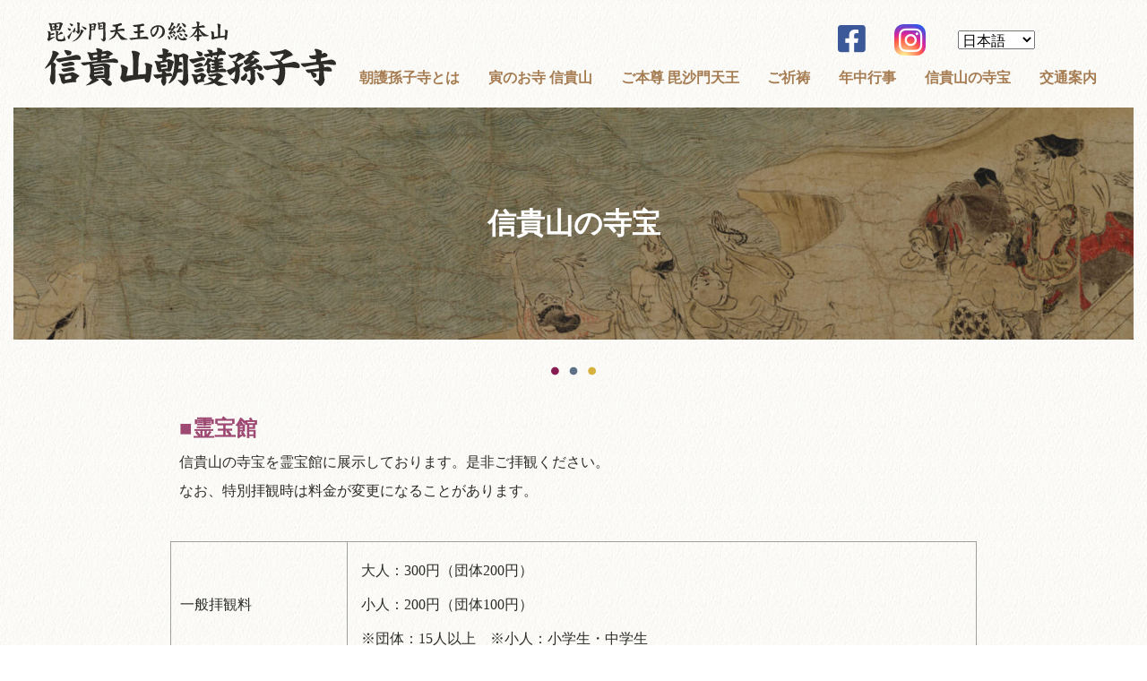

--- FILE ---
content_type: image/svg+xml
request_url: https://www.sigisan.or.jp/wp-content/uploads/2021/10/logo.svg
body_size: 14154
content:
<svg xmlns="http://www.w3.org/2000/svg" viewBox="0 0 325.08 72.13" id="logo">
  <path fill="var(--text-color, #2d2c28)" d="M22.7,65.27,22.34,62a27.59,27.59,0,0,1,3.34-1.09,12.64,12.64,0,0,1,2.17-.27c1.17.1,1.76.5,1.76,1.23a6.41,6.41,0,0,1-.22,1.58,2,2,0,0,0-.19.54c-1,.27-2.21.54-3.56.77A24.81,24.81,0,0,1,22.7,65.27ZM9.34,32.76c-.63,0-.9.19-.9.55l.18,1.22a16.32,16.32,0,0,1-.45,2.8A45.59,45.59,0,0,1,5.6,43.78,77.37,77.37,0,0,1,0,52.36c0,.27,0,.36.14.36a5.12,5.12,0,0,0,2-1,30.13,30.13,0,0,0,4.65-3.74,17.78,17.78,0,0,1,.23,2.66c0,3.51-.1,6.13-.28,7.94a52.92,52.92,0,0,0-1.12,6.51,3.91,3.91,0,0,0,.45,1.7C7,69.38,7.94,70.69,9,70.69c.5,0,1.13-.68,1.85-2a5.22,5.22,0,0,0,.95-2.88L11.6,51.64a16.79,16.79,0,0,1,.45-1.77,5.29,5.29,0,0,0,.45-1.57c0-.64-1.12-1.58-3.34-2.85a72.6,72.6,0,0,0,5.06-7.4,1.77,1.77,0,0,1,.86-.9,1.39,1.39,0,0,0,.59-1c0-.68-.73-1.4-2.08-2.13A10.91,10.91,0,0,0,9.34,32.76Zm13.05-.85c-.5.05-.72.23-.72.5a9.42,9.42,0,0,0,1.66,3.29c1,1.58,1.77,2.35,2.4,2.35q4.07,0,4.06-3.52a1.47,1.47,0,0,0-.68-1.13,11.06,11.06,0,0,0-2.93-1A19.55,19.55,0,0,0,22.39,31.91Zm13.23,5.46a10.05,10.05,0,0,0-2.17.27C30.19,38.55,27,39.31,24,39.9c-3.25.63-7,1.26-11.27,1.9-.27,0-.37.14-.37.31a3.07,3.07,0,0,0,1.32,2.08,4,4,0,0,0,2.57,1.45,6.93,6.93,0,0,0,1.62-.37,53.44,53.44,0,0,1,6.68-1.35,94.88,94.88,0,0,1,14.8-1.09c.55,0,.87-.58.87-1.76a3,3,0,0,0-1.45-2.61A5.94,5.94,0,0,0,35.62,37.37ZM28.71,45a5.22,5.22,0,0,0-1.14.22,55.1,55.1,0,0,1-8.52,1.9c-.37.09-.55.23-.55.49a2.67,2.67,0,0,0,.91,1.9,3.89,3.89,0,0,0,2.61,1A32.76,32.76,0,0,0,25.5,50c2.17-.26,4.52-.72,7-1.26.41-.09.63-.27.63-.64C33.13,46,31.64,45,28.71,45Zm.36,6a7.87,7.87,0,0,0-1.13.18,73.27,73.27,0,0,1-8.76,1.76c-.36.09-.5.23-.5.5a2.67,2.67,0,0,0,.91,1.89,3.84,3.84,0,0,0,2.62,1,33.37,33.37,0,0,0,3.52-.4c2.21-.28,4.6-.64,7.13-1.18.41,0,.63-.22.63-.55C33.49,52,32,51,29.07,51Zm-12.68,7.4c-.63,0-.91.41-.91,1.22a3,3,0,0,1,1.08,1.26,11.85,11.85,0,0,1,1,2.67,12.85,12.85,0,0,0,1,3.84,2.78,2.78,0,0,0,.82,1.49,2.64,2.64,0,0,0,2,1,1.35,1.35,0,0,0,1.18-.73h.09a37.59,37.59,0,0,0,4.24-.63A50.25,50.25,0,0,1,35,67.79a.41.41,0,0,0,.41-.27,5,5,0,0,0-.94-2.08l0,0A10.15,10.15,0,0,1,36.29,63a4.67,4.67,0,0,1,1.85-1.35c.27-.18.45-.32.45-.5,0-.54-1.22-1.44-3.65-2.75a28.55,28.55,0,0,0-4.11-1.81c-.14,0-.32,0-.5,0a5.9,5.9,0,0,1-2.48.81,58.75,58.75,0,0,0-6.55,1.45,4.33,4.33,0,0,1-.8.22l-.63-.28A16.55,16.55,0,0,0,16.39,58.36Z"/>
  <path fill="var(--text-color, #2d2c28)" d="M54.89,60.8V59.18a2.08,2.08,0,0,0,.54,0A31,31,0,0,0,58.64,59c2-.18,4.15-.45,6.45-.81.36,0,.54-.18.54-.36,0-1.54-1.08-2.3-3.16-2.3a6.65,6.65,0,0,0-1.08.18,65.6,65.6,0,0,1-6.5,1V55.16h.54c.45,0,1.54-.1,3.25-.32a63.39,63.39,0,0,0,6.59-1c.36-.09.54-.22.54-.49,0-1.49-1.08-2.26-3.16-2.26a6.65,6.65,0,0,0-1.08.18,65.08,65.08,0,0,1-6.68,1.36c0-.59,0-1.13,0-1.59a8,8,0,0,0,2.17-.27c1.08-.17,2.57-.45,4.47-.72a25,25,0,0,1,2.84-.23,1.38,1.38,0,0,1,1.17.55,4.33,4.33,0,0,1,.77,2.48v6.73c-.18,0-.36-.05-.54-.05a4.45,4.45,0,0,0-1,.14,51.35,51.35,0,0,1-5.64.67C57.42,60.62,56,60.76,54.89,60.8ZM48.2,34.35c-.63,0-.89.36-.89,1.08a2.64,2.64,0,0,1,1,1,7.74,7.74,0,0,1,.9,2.12,8,8,0,0,0,.95,3.07A2.23,2.23,0,0,0,50.87,43a2,2,0,0,0,1.72.9,1.4,1.4,0,0,0,1.13-.54.58.58,0,0,0,.31.05,34.14,34.14,0,0,0,4.43-.59v1.4l-1,.14c-8.49,1-14,1.48-16.7,1.48-.23,0-.31.14-.31.36a3.82,3.82,0,0,0,1,1.72,3.26,3.26,0,0,0,2.31,1.31,5.68,5.68,0,0,0,2.34-.5c1.18-.27,2.39-.59,3.65-.85v.09a1.5,1.5,0,0,0,.1.58c.45.95.77,3.07.94,6.32a19.41,19.41,0,0,1-.27,3.66,8.48,8.48,0,0,1-.72,1.8.69.69,0,0,0,0,.19,5.69,5.69,0,0,0,.77,2.39c.5,1.36,1.17,2,2,2a1.3,1.3,0,0,0,.36,0s-.05.09-.05.09a18.29,18.29,0,0,1-3.38,3.56,35.16,35.16,0,0,1-3.8,2.94c0,.09.1.18.37.18a6.65,6.65,0,0,0,1.08-.18c1.54-.36,2.84-.72,3.93-1.09A56.18,56.18,0,0,0,57,67.48,27.08,27.08,0,0,1,59.9,66c.27-.1.45-.18.45-.37,0-.63-1-1.26-2.75-1.8a1.16,1.16,0,0,1-.41-.09l2.43-.22c2.31-.19,4.61-.28,6.95-.37a5.51,5.51,0,0,0,.69.81,2.41,2.41,0,0,0,.62.82c-.53-.1-1.08-.23-1.66-.37A19.33,19.33,0,0,0,63,64a.33.33,0,0,0-.36.35c0,.19.18.42.59.73A33.77,33.77,0,0,0,70,71.28a4.1,4.1,0,0,0,2.35.85,2.82,2.82,0,0,0,1.71-.68A2.15,2.15,0,0,0,74.84,70,3.83,3.83,0,0,0,73,66.58a18.45,18.45,0,0,0-3.07-1.26,4,4,0,0,0,1.26-1,6.2,6.2,0,0,0,1.18-2.79c0-1.27,0-2.9-.09-4.84a12.73,12.73,0,0,1-.09-2,10.07,10.07,0,0,1,.31-3.07,8,8,0,0,0,.41-1.89c0-.72-1.13-1.59-3.39-2.49a16.36,16.36,0,0,0-3.34-.67,8.89,8.89,0,0,0-1.3.09q-3.2.81-10,1.89c-.27-.09-.58-.27-1-.45A14.42,14.42,0,0,0,52,47.44c1.66-.27,3.38-.54,5.09-.76a142.14,142.14,0,0,1,17.07-.87,18.46,18.46,0,0,1,2.88.27c1.81.18,3.08.27,3.8.27s1.08-.49,1.08-1.58a3.38,3.38,0,0,0-1.53-2.43,7.21,7.21,0,0,0-3.07-.9c-.19,0-.5.05-.86.08-3.43.64-7.9,1.36-13.49,2.08,0-.54,0-1,.08-1.58a70.45,70.45,0,0,1,8.76-.53.6.6,0,0,0,.59-.42,4.4,4.4,0,0,0-.86-1.81c.09-.08.18-.17.31-.31a18.81,18.81,0,0,1,3.61-2,1,1,0,0,0,.64-.46c0-.54-1-1.4-3-2.62a8.31,8.31,0,0,0-3-1.26,2.81,2.81,0,0,0-.89.14c-1.64.35-3.35.72-5.19,1a2.32,2.32,0,0,1,.17-.77,2.55,2.55,0,0,1,.09-.68c0-.54-.85-1.08-2.57-1.62a8.51,8.51,0,0,0-3.61-.86c-.59,0-.86.36-.86,1a1.51,1.51,0,0,0,.41.9,10.28,10.28,0,0,1,.67,1.4c0,.27.09.72.14,1.26-2.44.32-4.61.55-6.41.73-.18-.09-.4-.18-.63-.27A13.43,13.43,0,0,0,48.2,34.35Zm5.78,6-.36-2.44c1.81-.27,3.43-.54,4.88-.72v2.61C56.69,40,55.21,40.21,54,40.31Zm9.53-3.7c2.07-.18,3.52-.32,4.24-.32a.66.66,0,0,1,.72.72.87.87,0,0,1-.26.59c0,.09-.1.18-.14.27s-.32.1-.5.14a33,33,0,0,1-4.33,1C63.33,38.09,63.42,37.33,63.51,36.61Z"/>
  <path fill="var(--text-color, #2d2c28)" d="M103.41,33.76c1.76.81,2.66,1.58,2.66,2.21a1.56,1.56,0,0,1-.31.73,18.11,18.11,0,0,0-1.08,5.37l-.59,17.43c2.25-.19,4.57-.37,7-.55.5,0,1,0,1.49,0,.14-1.81.23-4.52.23-8.13a3.69,3.69,0,0,0-.86-2.71c-.27-.18-.36-.58-.36-1.17,0-.36.41-.55,1.22-.55A13.72,13.72,0,0,1,118,47.76c1.34.45,2.07,1,2.07,1.62a6.65,6.65,0,0,1-.18,1.08,3.71,3.71,0,0,0-.49,1.9c-.86,7.27-1.45,11.55-1.81,12.91a6.4,6.4,0,0,1-1,2.25,3.93,3.93,0,0,1-2.3,1c-.63,0-1.26-.45-1.9-1.35a2.76,2.76,0,0,1-.9-2.35l.18-.62a.45.45,0,0,1,0-.23c-4.14.35-8.44.85-12.86,1.49A60,60,0,0,0,89,67.89c-.82,0-2-.68-3.39-2.08a4.71,4.71,0,0,1-1.35-2.71,2.29,2.29,0,0,1,.54-1.57,14.13,14.13,0,0,0,.9-4.7c.09-1,.14-2.12.14-3.25a7.32,7.32,0,0,0-.9-3.21,1.34,1.34,0,0,1-.32-.86c0-.81.22-1.21.67-1.21a10.49,10.49,0,0,1,4.56,1.57c1.9.78,2.89,1.54,2.89,2.31A30.54,30.54,0,0,1,92,56.6c-.31,1.54-.63,2.94-.9,4.24,2.35-.26,4.78-.58,7.4-.85V45.64A77.55,77.55,0,0,0,98,37.37,6.7,6.7,0,0,0,97,34.17a1.34,1.34,0,0,1-.07-.5c0-.59.49-.91,1.57-.91A15.22,15.22,0,0,1,103.41,33.76Z"/>
  <path fill="var(--text-color, #2d2c28)" d="M130,53.4l-.17-1.76a12.35,12.35,0,0,0,1.89-.23,34.68,34.68,0,0,0,4-.68.32.32,0,0,0,.36-.31c0-1.76-1.16-2.66-3.52-2.66a2,2,0,0,0-.63.13,22.06,22.06,0,0,1-2.48.68l-.22-1.89c1.71-.37,3.38-.68,5-1a15.47,15.47,0,0,1,2-.23c.55,0,.86.23.86.67,0,.68,0,1.4,0,2.17-.08,1.76-.18,3.17-.22,4.2a3.54,3.54,0,0,0-1-.18,1.61,1.61,0,0,0-.67.14,26,26,0,0,1-3.75.67C131,53.26,130.49,53.35,130,53.4Zm9.08-18.69a1.48,1.48,0,0,0-.82.27,9,9,0,0,1-1,.36,5.17,5.17,0,0,1,.22-.77,2.52,2.52,0,0,1,.5-1,1.07,1.07,0,0,0,.44-.77q0-.86-2.7-1.89a9.42,9.42,0,0,0-3.65-.72c-.73,0-1.05.18-1.05.5a2.17,2.17,0,0,0,.18.85,16.24,16.24,0,0,1,.5,3.57c0,.41-.05,1-.05,1.71-1.7.27-3.74.46-6.09.59-.27,0-.36.14-.36.37a3.39,3.39,0,0,0,.73,1.57c.63,1.18,1.93,1.76,4,1.76A9.13,9.13,0,0,0,131.4,41c-.1.9-.19,1.9-.27,3-1.26.28-2.62.5-4.07.68a.2.2,0,0,1-.13,0,14.45,14.45,0,0,0-3.48-.53c-.63,0-.9.44-.9,1.26a3.41,3.41,0,0,1,1.13,1.44,12.16,12.16,0,0,1,1,3.07,14.51,14.51,0,0,0,1.08,4.47,2.32,2.32,0,0,0,.82,1.45,2.39,2.39,0,0,0,2,1,1.24,1.24,0,0,0,1.09-.58,7.38,7.38,0,0,0,.81-.09,14.53,14.53,0,0,1,.5,2.48c-1.81.26-3.35.45-4.56.54a43,43,0,0,1-4.7.27c-.27,0-.36.14-.36.37,0,.95.58,1.93,1.85,3A6.09,6.09,0,0,0,125.39,64l.72-.19c1.76-.49,3.39-.9,4.84-1.22a4.93,4.93,0,0,1-.19,1.09,16.23,16.23,0,0,0-1,2.93,3.8,3.8,0,0,0,.45,1.63C131.08,70.69,132,72,133,72q.69,0,1.77-1.89a5.66,5.66,0,0,0,.86-2.71l-.32-5.6a47.21,47.21,0,0,1,5.14-.59c1.13,0,1.72-.23,1.72-.5,0-2-.91-3.06-2.67-3.2a12.4,12.4,0,0,0-1.26.09c-.81.14-1.54.27-2.26.36-.09-.53-.85-1.26-2.3-2.16,1.13-.1,2.26-.14,3.43-.23a1.12,1.12,0,0,0,.81.54,3.82,3.82,0,0,0,2.84-.9,73.31,73.31,0,0,0,2.27-7A4.59,4.59,0,0,1,144,46a.86.86,0,0,0,.27-.5c0-.59-1.09-1.4-3.25-2.44a10.07,10.07,0,0,0-2.76-1,1.41,1.41,0,0,0-.58.18c-.73.27-1.54.5-2.39.73.26-.91.49-1.86.71-2.84,1.82-.36,3.53-.78,5.24-1.23a1.27,1.27,0,0,0,.72-.86,4.46,4.46,0,0,0,.19-1.26q0-.67-1.35-1.62A6,6,0,0,0,139.12,34.71Zm5.31,1.94c-.62,0-.9.28-.9.72a.75.75,0,0,0,.14.41,15.35,15.35,0,0,1,1.13,4.83,90.52,90.52,0,0,1-.49,9.79,33.92,33.92,0,0,1-1.95,8.53,38.54,38.54,0,0,1-4.47,8.36c0,.09,0,.17.19.17a7,7,0,0,0,2.34-.94,20.35,20.35,0,0,0,5.19-5,29.59,29.59,0,0,0,2.53-6.45,7.81,7.81,0,0,0,1,0,7.9,7.9,0,0,0,1.71-.18c.91-.19,1.67-.27,2.3-.36s.77-.28.77-.68c0-2-1.17-3-3.52-3.16a2.67,2.67,0,0,0-1.17.54.88.88,0,0,1-.28.18c.23-1.12.41-2.48.6-4.11a1.45,1.45,0,0,0,.49.05,4.06,4.06,0,0,0,1.31-.22c.73-.18,1.31-.27,1.8-.37a.62.62,0,0,0,.6-.68c0-1.94-1.18-3-3.53-3.15a.58.58,0,0,0-.27.09c.09-1.27.14-2.67.22-4.2v-.41a10.22,10.22,0,0,1,1.31-.41,13.46,13.46,0,0,1,1.37-.17c.8,0,1.25.17,1.25.49.32,4.88.49,8.71.49,11.42a112,112,0,0,1-.4,12.19c-.13,1.36-.44,2-1,2a35,35,0,0,1-4.25-.54.31.31,0,0,0-.36.36c0,.22,2.21,2.29,6.73,6.36.86,0,1.95-.77,3.26-2.26,1.07-1.62,1.66-2.84,1.66-3.74,0-1.35-.14-4.07-.32-8-.27-5.14-.35-8.16-.35-9.07,0-4.6.22-7.72.72-9.34a1.38,1.38,0,0,0,.13-.54c0-.73-.94-1.59-2.84-2.58a11.55,11.55,0,0,0-3.34-.94c-.1,0-.18.08-.32.17a3.85,3.85,0,0,1-1.49.86c-.95.36-1.89.72-2.8,1-.27-.09-.54-.22-.9-.31A13.61,13.61,0,0,0,144.43,36.65Z"/>
  <path fill="var(--text-color, #2d2c28)" d="M170.62,65.27l-.54-3.11a7.52,7.52,0,0,0,1.62-.41,6.75,6.75,0,0,1,1.72-.41c.45,0,.68.14.68.36a16.16,16.16,0,0,1-.45,2.66,12,12,0,0,1-2,.64Zm-.91-32.14c-.36,0-.53.18-.53.36a9.08,9.08,0,0,0,1.58,3.29c.9,1.58,1.66,2.36,2.3,2.36,2.08,0,3.15-1,3.15-2.85a2,2,0,0,0-.58-1.35,8.55,8.55,0,0,0-2.57-1.18A12.74,12.74,0,0,0,169.71,33.13ZM176,39.68c-.27,0-.62,0-1,.08-4.2,1-7.33,1.73-9.36,2a27.85,27.85,0,0,1-3.74.31c-.36,0-.54.14-.54.36,0,1,.67,2.12,2,3.26a6.54,6.54,0,0,0,2.4,1.35l.54-.23a42.48,42.48,0,0,1,6-2.17,28.35,28.35,0,0,1,5.19-1.08c.9,0,1.35-.22,1.35-.58C178.87,40.94,177.94,39.82,176,39.68Zm-3.33,6.67a1.81,1.81,0,0,0-.68.23,23.18,23.18,0,0,1-5.15,1.9c-.36.09-.49.27-.49.54a2.33,2.33,0,0,0,.81,1.63,3.65,3.65,0,0,0,2.35.81,14.13,14.13,0,0,0,2.25-.41,36,36,0,0,0,4.57-1.27.53.53,0,0,0,.4-.58C176.76,47.31,175.41,46.35,172.7,46.35ZM173.78,52a2.19,2.19,0,0,0-.77.23,28.26,28.26,0,0,1-5.77,1.88c-.37.1-.55.28-.55.55a2.21,2.21,0,0,0,.86,1.62,3.49,3.49,0,0,0,2.35.82,17.36,17.36,0,0,0,2.49-.41,45.75,45.75,0,0,0,5-1.26.55.55,0,0,0,.41-.59C177.8,53,176.44,52,173.78,52Zm-9.21,6.91c-.59,0-.85.36-.85,1a3.41,3.41,0,0,1,1.16,1.31A8.66,8.66,0,0,1,166,63.91a12,12,0,0,0,1.08,4,3.09,3.09,0,0,0,2.49,2.3c.81,0,1.31-.58,1.54-1.72.44-.09,1-.27,1.84-.45a22.75,22.75,0,0,1,5.19-.58c.09,0,.18-.09.23-.27a5.48,5.48,0,0,0-1-2,.83.83,0,0,0,.13-.27,7.27,7.27,0,0,1,.72-1.76,7.37,7.37,0,0,1,1.9-2.21.58.58,0,0,0,.18-.4c0-.46-.86-1.22-2.53-2.22a11.65,11.65,0,0,0-2.94-1,2.9,2.9,0,0,0-1.3.63,6.88,6.88,0,0,1-3.07,1.31,13.38,13.38,0,0,1-2,.41c-.17-.09-.39-.18-.62-.28A16,16,0,0,0,164.57,58.91Zm17.29-27.35c-.37,0-.5.31-.5.85a.52.52,0,0,0,.27.35,8.51,8.51,0,0,1,2,3c-1.8.32-3.78.64-5.86.91-.22,0-.32.13-.32.36a2.48,2.48,0,0,0,1,1.67,3.23,3.23,0,0,0,2.13,1.18,6.15,6.15,0,0,0,1.43-.36c.95-.24,1.85-.46,2.76-.64,0,0,0,.09,0,.09.14.95.77,1.4,2,1.4.31,0,.49-.45.49-1.4v-.54c.22,0,.45-.09.72-.13,1.36-.19,2.71-.31,4.16-.5-.09.73-.14,1.48-.23,2.21-.49-.13-1.13-.27-1.85-.41-.45,0-.86-.08-1.18-.08a.32.32,0,0,0-.35.36.4.4,0,0,0,.13.27,18.91,18.91,0,0,0,1.49,2.43c-1,.14-2,.23-3.25.32,0,0,0,0,0-.05,0-.54-.72-1-2.16-1.44a21.63,21.63,0,0,0-2.8-.49c-.45,0-.68.12-.68.36a3.53,3.53,0,0,1-.26,1.57,18.53,18.53,0,0,1-1.95,4,24.17,24.17,0,0,1-2.21,3.26c0,.14.09.18.36.18A1.38,1.38,0,0,0,178,50a12,12,0,0,0,2.66-1.35,4.24,4.24,0,0,1,.44-.27,11.42,11.42,0,0,1,.23,2.21,12.26,12.26,0,0,1-.18,2.21,8.63,8.63,0,0,0-.72,1.85,2.67,2.67,0,0,0,.32,1.22c.67,1.89,1.39,2.84,2.16,2.84.37,0,.86-.49,1.4-1.53l.32-.59c.62.72,1.08,1,1.44,1a.86.86,0,0,0,.36,0c2.26-.36,4.16-.59,5.69-.73,2.53-.18,5.68-.27,9.48-.27a1.08,1.08,0,0,0,.85-.49,1.3,1.3,0,0,0,.36-.77c0-.59-.49-1.27-1.48-2a6.08,6.08,0,0,0-2.39-.63,10.66,10.66,0,0,0-2.31.27c-.8.23-1.71.41-2.66.59,0-.45.1-.86.13-1.31,1.41-.18,2.89-.4,4.43-.68.36,0,.59-.18.59-.45,0-1.27-1-1.94-2.8-1.94a8.46,8.46,0,0,0-1.18.13,2,2,0,0,1-.72.14,2.62,2.62,0,0,1,.14-.86c1.17-.18,2.43-.4,3.79-.67.36-.09.59-.23.59-.5,0-1.27-1-1.94-2.81-1.94a8.37,8.37,0,0,0-1.16.18h-.14a6.37,6.37,0,0,0-1.18-.63c1.77-.28,3.49-.59,5.11-1,.22-.05.4-.28.59-.64a3.36,3.36,0,0,0,.13-1c0-.36-.36-.76-1-1.21a3.75,3.75,0,0,0-1.25-.36,1.91,1.91,0,0,0-.73.17,19,19,0,0,1-3.43,1,1.6,1.6,0,0,0,.27-.85,1.17,1.17,0,0,0-.36-.82,1.62,1.62,0,0,0,.31-.23c.64-.9,1.22-1.75,1.76-2.66,2-.08,4.07-.18,6.24-.18.45,0,.73-.49.73-1.58a2.45,2.45,0,0,0-1.22-2.12,4.68,4.68,0,0,0-2.49-.91c-.28,0-.5.05-.77.05a1.89,1.89,0,0,1,.27-.49,3.64,3.64,0,0,0,.32-.95c0-.46-.59-.81-1.71-1.17a10.51,10.51,0,0,0-3.39-.59q-1.08,0-1.08.54a5.26,5.26,0,0,1,.72,1.41c0,.63-.05,1.44-.14,2.43-1.58.4-3.11.72-4.65,1a2,2,0,0,1-.54.09V33.13c0-.45-.58-.81-1.67-1.08C185.2,31.73,183.93,31.56,181.86,31.56ZM185,54.89l-.32-3.57a5.63,5.63,0,0,1,.36-1.22,3.38,3.38,0,0,0,.37-1.08c0-.5-.87-1.22-2.49-2.12.54-.5,1.13-1.09,1.76-1.76.27-.27.55-.59.81-.86a.14.14,0,0,0,.05.09c.45.86,1.49,1.27,3,1.27h.35a8,8,0,0,1,.5.94c0,.1,0,.14.05.18-1.1.18-2.11.36-3.21.5-.27.05-.36.13-.36.31a1.54,1.54,0,0,0,.59,1.18,2.46,2.46,0,0,0,1.71.63c.27,0,.72-.05,1.45-.13,0,.36.05.72.05,1.08-1.13.18-2.27.32-3.44.45-.27,0-.36.18-.36.36a1.57,1.57,0,0,0,.59,1.18,2.66,2.66,0,0,0,1.71.58,12.89,12.89,0,0,0,1.54-.14c0,.46,0,1,0,1.45-.71.09-1.35.18-1.9.27C187.14,54.57,186.19,54.71,185,54.89Zm7.27,2.57a.74.74,0,0,0-.46.14,19.37,19.37,0,0,1-4.2,1.17,24.26,24.26,0,0,1-4.69.45.49.49,0,0,0-.55.55,1.84,1.84,0,0,0,.64,1.12,4.72,4.72,0,0,0,2.22,1c.26,0,2-.32,5.27-1,.54,0,.86.23.86.69a1.32,1.32,0,0,1-.32.63,11.37,11.37,0,0,1-2.34,2.66,5,5,0,0,1-1-.72,15.43,15.43,0,0,0-2-1.14,7.75,7.75,0,0,0-1.67-.22c-1.17,0-1.76.14-1.76.36,0,.95.27,1.5.9,1.58a11.28,11.28,0,0,1,2.75,1.63,2,2,0,0,0,.45.36,23.83,23.83,0,0,1-3.38,1.89,32.42,32.42,0,0,1-6,1.76v.18c0,.23.86.37,2.48.37a26.57,26.57,0,0,0,6.81-1c.91-.27,1.86-.59,2.86-1,1.34,1,2.7,2,4,2.84a3.43,3.43,0,0,0,1.85.36c.82,0,3.62-.5,8.45-1.4.72-.18,1.07-.54,1.07-1.08a75,75,0,0,1-11.69-2.85,22.41,22.41,0,0,0,3.71-3.29,8.09,8.09,0,0,1,1.62-1.08c.46-.19.73-.46.73-.73,0-.72-1-1.71-3-3A12.15,12.15,0,0,0,192.29,57.46Z"/>
  <path fill="var(--text-color, #2d2c28)" d="M206.69,37.37a3.19,3.19,0,0,0,1.17.18,13.55,13.55,0,0,0,3-.4,18.62,18.62,0,0,0,3.33-1c.72-.37,1.42-.77,2.13-1.22.08-.14.13-.23.22-.23.59,0,1.86.63,3.8,1.81,2.16,1.45,3.24,2.57,3.24,3.34,0,.45-.31.72-.86.9a30.87,30.87,0,0,0-4.28,1.94c-1.27.72-2.76,1.76-4.56,3a7.05,7.05,0,0,1,1.4,1.44,13.59,13.59,0,0,1,.9,1.4c.72-.36,1.49-.77,2.32-1.22a10,10,0,0,1,2.24-1c.72,0,1.08.33,1.08.91,0,.18-.22.45-.58.77-1,1-2.35,2.17-4,3.56a14.49,14.49,0,0,1,.5,3.57c0,5.42-.6,9.3-1.68,11.59-.9,2.18-1.81,3.26-2.75,3.26a1.24,1.24,0,0,1-1.22-.77,21,21,0,0,0-4.78-4.88.48.48,0,0,1,.54-.54s.31.14.77.36a5.08,5.08,0,0,0,2.07.37c.68,0,1.13-.95,1.4-2.89a60.41,60.41,0,0,0,.54-6.23c-1.39,1.17-2.88,2.53-4.52,4.07-.31.44-.58.62-.8.62-.54,0-1.41-.72-2.58-2.21a6.71,6.71,0,0,1-1.48-3.07c0-.45.18-.73.54-.73a6.3,6.3,0,0,0,2.25-.67c1.63-.63,3.75-1.62,6.28-2.88a1.73,1.73,0,0,1-.05-.5,12.75,12.75,0,0,0-.81-2.85,7.07,7.07,0,0,0-1.67-2.07c-.28-.18-.37-.27-.37-.37,0-.35,0-.53.19-.53h1.08a13.84,13.84,0,0,1,1.76.63c.73-1.36,1.58-3,2.48-4.88a1,1,0,0,0,.14-.49c.09-.36-.22-.55-.86-.55a3.22,3.22,0,0,0-1.22.28,22.43,22.43,0,0,0-3,1.53,2.52,2.52,0,0,1-1.07.5c-.64,0-1.54-.59-2.67-1.76a3.19,3.19,0,0,1-1.1-2c0-.22.19-.36.55-.36A5.64,5.64,0,0,1,206.69,37.37ZM237.11,34c2,1.09,3,1.94,3,2.62,0,.13-.27.23-.72.28a33.85,33.85,0,0,1-3.57.4c-.81.09-1.94.18-3.29.36a5.6,5.6,0,0,1-.85.09A1.07,1.07,0,0,0,232,38c1.31.67,2,1.39,2,2.21,0,.17-.13.31-.39.4a38.45,38.45,0,0,0-4,3.16h3.15c.23-.28.46-.49.68-.77a1.86,1.86,0,0,0,.23-1.17c0-.46.27-.73.85-.73a5.19,5.19,0,0,1,3,1.18c1.26.72,1.9,1.53,1.9,2.34,0,.09-.13.23-.41.37a10.9,10.9,0,0,0-2.53,1.35q-3.32,2.17-6.63,4.47c2-.22,4.1-.45,6.23-.72a12.33,12.33,0,0,1-.73-1.4,1.31,1.31,0,0,1-.31-.72.33.33,0,0,1,.36-.37,7.84,7.84,0,0,1,2,.37,14.43,14.43,0,0,1,4.33,2A4,4,0,0,1,243,53.08a2.38,2.38,0,0,1-.85,1.58,3.63,3.63,0,0,1-2,.68,1.68,1.68,0,0,1-1.26-.81,12.94,12.94,0,0,1-1.45-2c-1.21.22-2.61.58-4.2,1,1.18.58,1.81,1.18,1.81,1.81a.54.54,0,0,1-.18.36,5.13,5.13,0,0,0-.37,2.39,44.71,44.71,0,0,0,.55,6.77,7.43,7.43,0,0,1-1.76,4.38c-1.09,1.31-1.93,2-2.66,2s-1.08-.41-1.45-1.17a20.89,20.89,0,0,0-3.84-4.65c0-.36.24-.55.72-.55a9.1,9.1,0,0,0,2.26.36,1.07,1.07,0,0,0,1.13-.67,15.38,15.38,0,0,0,.32-3.48,44.59,44.59,0,0,0-.36-5c0-.5-.1-1-.18-1.36a19.32,19.32,0,0,0-2.07.86c-.47.23-.87.45-1.19.63a1,1,0,0,1-.63.36,3.67,3.67,0,0,1-2.62-1.66,5.1,5.1,0,0,1-1.26-2.58,1.22,1.22,0,0,1,.36-1c1.63-.72,2.62-1.17,2.94-1.35a40.4,40.4,0,0,0,4.69-3.34,14.19,14.19,0,0,0-4.28,1.85,2.52,2.52,0,0,1-2.3-1.36,3.11,3.11,0,0,1-.86-2.35,1.31,1.31,0,0,1,.17-.71,8.51,8.51,0,0,0,3-2,13,13,0,0,0,2-2.53,2.31,2.31,0,0,0,.41-.76,1.25,1.25,0,0,1-.13-.54c-1.46.12-2.49.17-3.08.17-1.09,0-1.57-.13-1.57-.49a51.38,51.38,0,0,0,5.32-1.9,9,9,0,0,0,2.53-1.54,4.93,4.93,0,0,0,1-1.35c0-.45.12-.72.48-.72A19.33,19.33,0,0,1,237.11,34ZM225.28,58.27a6.93,6.93,0,0,1,.76,2.57A5.24,5.24,0,0,1,224.83,64a6.27,6.27,0,0,1-1.67,1.94,4.31,4.31,0,0,1-1.53.41,2.9,2.9,0,0,1-2.36-1,3.47,3.47,0,0,1-.49-1.85,1.83,1.83,0,0,1,.49-1.18c2.76-2.07,4.26-3.38,4.48-4a1,1,0,0,1,1-.63C225,57.64,225.1,57.87,225.28,58.27Zm12.95-1.17c1.05.45,2.13.9,3.21,1.44a9,9,0,0,1,2.71,2.18,3.54,3.54,0,0,1,.59,1.88,4.45,4.45,0,0,1-.73,2.22,2.36,2.36,0,0,1-1.94,1A3.42,3.42,0,0,1,240,64.55a19.2,19.2,0,0,1-1.08-2.49,28.53,28.53,0,0,0-1.58-3.43,2,2,0,0,1-.49-1.35c0-.18,0-.32.17-.32A9.54,9.54,0,0,1,238.23,57.1Z"/>
  <path fill="var(--text-color, #2d2c28)" d="M253,33.67a4.52,4.52,0,0,0,1.35.18,33,33,0,0,0,4.79-.4,38,38,0,0,0,5.46-1,28.16,28.16,0,0,0,3.34-1.18.66.66,0,0,1,.36-.22c.72,0,2.25.77,4.61,2.21,2.53,1.72,3.84,3.07,3.84,4,0,.55-.42.9-1.14,1.13A37.86,37.86,0,0,0,270,40.71c-1.72.91-3.75,2.17-6.19,3.79l0,0A12,12,0,0,1,265,45.81c.41.54.76,1,1.08,1.5,4.69-.73,8.49-1.41,11.47-2.08a5.59,5.59,0,0,1,.76-.09,9.13,9.13,0,0,1,4.24,1.35c1.41,1.22,2.13,2.4,2.13,3.57,0,1.45-.53,2.12-1.58,2.12a49.34,49.34,0,0,1-5.32-.45,24.89,24.89,0,0,0-4-.41c-2.16,0-4.19,0-6,.09a15.78,15.78,0,0,1,.58,3.93c0,5.95-.86,10.16-2.53,12.68-1.35,2.35-2.75,3.57-4.19,3.57a1.7,1.7,0,0,1-1.59-.9,26.51,26.51,0,0,0-6.18-5.83c0-.45.22-.68.72-.68.05,0,.37.18,1,.45a8.64,8.64,0,0,0,2.71.42c1.36,0,2.26-1,2.74-2.94a29,29,0,0,0,.95-6.77c0-1.23-.08-2.39-.17-3.52l-2.3.27A56.86,56.86,0,0,0,250.29,54a4.66,4.66,0,0,1-2,.45,4.84,4.84,0,0,1-3.25-1.8,5.89,5.89,0,0,1-1.49-2.44c0-.23.14-.37.5-.37a150.36,150.36,0,0,0,15.66-1.62,11.46,11.46,0,0,0,1.31-.18,9.61,9.61,0,0,0-.85-2.07,9,9,0,0,0-2.53-2.44,1.1,1.1,0,0,1-.36-.73c0-.36.08-.54.36-.54h1.26a14.56,14.56,0,0,1,3.25,1.22c1.22-1.71,2.57-3.79,4.11-6.23a1.4,1.4,0,0,0,.22-.63c.09-.31-.22-.49-.9-.49a12,12,0,0,0-2.26.27,50.26,50.26,0,0,0-5.54,1.49,6.79,6.79,0,0,1-2.09.49c-.77,0-1.85-.67-3.25-2.12a4,4,0,0,1-1.3-2.44c0-.22.23-.36.67-.36A7.1,7.1,0,0,1,253,33.67Z"/>
  <path fill="var(--text-color, #2d2c28)" d="M314,35.62c1,.72,1.53,1.39,1.53,1.93a3.38,3.38,0,0,1-.23,1.27,1.58,1.58,0,0,1-.8.86c-2,.53-4.11,1-6.19,1.3-.09,1.09-.14,2.31-.23,3.57,4.34-.63,7.9-1.22,10.71-1.8a5.35,5.35,0,0,1,4.42,1.08,4.32,4.32,0,0,1,1.84,3.07c0,1.17-.49,1.76-1.39,1.76a37.73,37.73,0,0,1-4.51-.36,21.28,21.28,0,0,0-3.44-.36c-1.94,0-3.74.05-5.47.09,1.18.63,1.77,1.22,1.77,1.84a.75.75,0,0,1-.22.5,2.15,2.15,0,0,0-.32,1c1.31-.23,2.49-.45,3.48-.68.27,0,.45-.09.58-.09a7,7,0,0,1,3.3,1.08,4,4,0,0,1,1.66,2.8c0,1.08-.45,1.58-1.25,1.58s-2.17-.09-4.11-.27a21.9,21.9,0,0,0-3.12-.27h-.67a59.57,59.57,0,0,0,1,9.7A8,8,0,0,1,310.5,70c-1.16,1.45-2.12,2.17-2.89,2.17a2.16,2.16,0,0,1-1.93-1.31,27.21,27.21,0,0,0-5.28-5c0-.45.27-.72.9-.72a15.75,15.75,0,0,0,3.88.72c.41,0,.67-.5.81-1.49.14-1.54.23-4,.23-7.22V55.7c-1.49.09-2.8.23-3.89.36s-2.39.36-3.52.59a15,15,0,0,1,3.62,1.44,2.77,2.77,0,0,1,1,2.21,2.69,2.69,0,0,1-1,1.94,3.94,3.94,0,0,1-2.34.86c-.28,0-.6-.22-.86-.67a19.7,19.7,0,0,1-2.44-4.93.48.48,0,0,1-.14-.31c-.18.09-.36.13-.5.19a3.72,3.72,0,0,1-1.35.26,3.53,3.53,0,0,1-2.52-1.44,4.22,4.22,0,0,1-1.17-1.9c0-.23.09-.36.36-.36a94.74,94.74,0,0,0,11-1.18c1.27-.13,2.44-.31,3.56-.49a10.5,10.5,0,0,1-.09-1.18,13.39,13.39,0,0,0-.53-2.79c-1.54.09-2.94.22-4.21.4a63.85,63.85,0,0,0-9.35,1.81,4.66,4.66,0,0,1-2,.45,4.11,4.11,0,0,1-2.8-1.63,4.69,4.69,0,0,1-1.25-2.07c0-.23.09-.36.36-.36a148.46,148.46,0,0,0,15.29-1.45c.45-.08.95-.13,1.4-.22,0-1.17-.05-2.3-.05-3.29a18,18,0,0,1-2.38.17c-2.31,0-3.8-.59-4.47-1.85a3.54,3.54,0,0,1-.81-1.67c0-.23.09-.35.35-.35a71.9,71.9,0,0,0,7.18-.69,22.47,22.47,0,0,0-.35-3.38,8,8,0,0,0-.73-1.41,1.38,1.38,0,0,1-.46-.85c0-.81.32-1.26,1.05-1.26a9.48,9.48,0,0,1,4.24,1c2,.72,3,1.35,3,2,0,.23,0,.45,0,.68a6.58,6.58,0,0,0-.46,1.85c.82-.27,1.57-.54,2.3-.81a2.18,2.18,0,0,1,1-.32A5.45,5.45,0,0,1,314,35.62Z"/>
  <path fill="var(--text-color, #2d2c28)" d="M3.54,10.86A4,4,0,0,1,6,11.5a1,1,0,0,1,.59.81l-.08,1.57a12.13,12.13,0,0,0,1.6-.63,4.24,4.24,0,0,1,1.26-.37c.9,0,1.35.43,1.35,1.15,0,.4-.24.62-.72.67s-1.28.21-2.18.39a7.55,7.55,0,0,1-1.35.17l-.13,3.07c1.46-.49,2.89-.93,4.28-1.32a.34.34,0,0,1,.39.39c0,.15-.25.4-.76.76a52.27,52.27,0,0,0-4.5,2.78,3.16,3.16,0,0,1-1.37.86c-.4,0-.75-.28-1.06-.84a1.7,1.7,0,0,1-.57-1,1,1,0,0,1,.2-.66,3.7,3.7,0,0,0,.47-.45A1.12,1.12,0,0,0,3.73,18,18.53,18.53,0,0,0,4,14.67a7.12,7.12,0,0,0-.27-2.58,1.48,1.48,0,0,0-.52-.56c-.11-.09-.17-.15-.17-.2A.42.42,0,0,1,3.54,10.86Zm1-9.21a8.35,8.35,0,0,1,1.8.24,4.11,4.11,0,0,1,.83.44A67.15,67.15,0,0,0,16.56,1a1.93,1.93,0,0,1,.52-.08,5.23,5.23,0,0,1,1.42.47c1.1.54,1.65,1,1.65,1.25A.62.62,0,0,1,20,3a3.34,3.34,0,0,0-.83,1.53,45.13,45.13,0,0,1-1.85,5,1.94,1.94,0,0,1-1.45.49.7.7,0,0,1-.49-.29.51.51,0,0,1-.07-.17c-1.39,0-2.79.13-4.18.29-1.16.15-1.95.23-2.36.25-.13.45-.38.68-.76.68a1.23,1.23,0,0,1-1-.51,1.26,1.26,0,0,1-.39-.74A13.14,13.14,0,0,1,5.8,5.9,9.58,9.58,0,0,0,5,3.42a2.54,2.54,0,0,0-.86-1.21C4.13,1.83,4.25,1.65,4.49,1.65ZM8.67,8.82c.58-.05,1.3-.13,2.17-.24,0-.69,0-1.31,0-1.85a8.9,8.9,0,0,1-1,.1,1.63,1.63,0,0,1-.94-.29A.82.82,0,0,1,8.53,6c0-.16.06-.26.19-.29.72-.1,1.41-.22,2.07-.37a13,13,0,0,0-.13-1.55,1.7,1.7,0,0,0-.29-.54c-.9.11-1.82.24-2.75.37Zm3.71,1.55a5.35,5.35,0,0,1,1.67.27c.81.25,1.21.51,1.21.79a.62.62,0,0,1-.12.42,3.24,3.24,0,0,0-.37,1.32c-.07.51-.13,1-.18,1.45a8.14,8.14,0,0,0,1.21-.91,8.59,8.59,0,0,0,1.74-1.89.58.58,0,0,1,.5-.29,3,3,0,0,1,1.32.66c.59.39.89.75.89,1.08s-.23.38-.69.49a24.42,24.42,0,0,0-2.78.81c-1,.35-1.7.6-2.26.76-.08.89-.12,1.7-.12,2.44A1.84,1.84,0,0,0,15,19.39a4,4,0,0,0,2.8.69,4.57,4.57,0,0,0,2.51-.57,2.12,2.12,0,0,0,.76-1.25,11.9,11.9,0,0,0,.42-2.14c0-.24.13-.37.24-.37s.21.13.22.4a12.8,12.8,0,0,0,1,3.66,2.92,2.92,0,0,1,.3,1c0,.15-.11.3-.32.47a8.05,8.05,0,0,1-1.55.56,13.19,13.19,0,0,1-3.32.42,11,11,0,0,1-3-.32,4,4,0,0,1-1.79-1.11,4.74,4.74,0,0,1-.59-1.13,7.35,7.35,0,0,1-.27-2c0-1.1,0-2.8.1-5.09a3.76,3.76,0,0,0-.35-1.55,1.82,1.82,0,0,1-.12-.56C12.09,10.44,12.19,10.37,12.38,10.37ZM12.58,3c.44.18.66.35.66.52s0,.18-.05.29a5.79,5.79,0,0,0-.19,1,1.7,1.7,0,0,1,.44-.07c1,0,1.52.38,1.52,1.15,0,.13-.09.22-.29.25-.62.13-1.22.24-1.8.32q0,.84-.09,1.89c.54-.08,1-.17,1.4-.27A2.55,2.55,0,0,1,14.77,8a1.23,1.23,0,0,1,.78.27A1.19,1.19,0,0,1,15.63,8a22.51,22.51,0,0,0,.71-3.49,9.43,9.43,0,0,0,.17-1.65c0-.2-.16-.3-.49-.3a17.87,17.87,0,0,0-2,.18C13.52,2.83,13.05,2.88,12.58,3Z"/>
  <path fill="var(--text-color, #2d2c28)" d="M25.64,7.4a4.14,4.14,0,0,1,.91.12,7.79,7.79,0,0,1,1.91.61,1.13,1.13,0,0,1,.54,1,1.22,1.22,0,0,1-.46.86,1.88,1.88,0,0,1-1.08.37.7.7,0,0,1-.5-.29,10.69,10.69,0,0,1-1.4-2.22.67.67,0,0,1-.12-.27C25.47,7.46,25.54,7.4,25.64,7.4Zm4.79,3.36c.06,0,.1.09.1.2a3.12,3.12,0,0,1-.3,1c-1.14,2.82-1.86,4.62-2.14,5.39-.14.45-.27.94-.39,1.45-.2.8-.43,1.2-.71,1.2s-.58-.4-1-1.2a7.75,7.75,0,0,1-.59-2.17.59.59,0,0,1,.3-.56A4.42,4.42,0,0,0,27,15.16a48.7,48.7,0,0,0,3.37-4.3A.31.31,0,0,1,30.43,10.76ZM27.85,2.21a4.81,4.81,0,0,1,1,.12A7.76,7.76,0,0,1,30.92,3a1.16,1.16,0,0,1,.57,1,1.27,1.27,0,0,1-.47.89A1.9,1.9,0,0,1,30,5.28.74.74,0,0,1,29.4,5a10.38,10.38,0,0,1-1.6-2.28.53.53,0,0,1-.15-.27C27.68,2.28,27.75,2.21,27.85,2.21ZM40.23,9.14a5.19,5.19,0,0,1,2,.52c.87.34,1.3.68,1.3,1,0,.13-.1.25-.32.36a2.43,2.43,0,0,0-.59.77,36.09,36.09,0,0,1-3.66,5.8,15,15,0,0,1-4.25,3.48,27.23,27.23,0,0,1-2.83,1.21l-1.32.29c-.13,0-.2-.06-.2-.19a28,28,0,0,0,3.61-2.21,19.32,19.32,0,0,0,3.3-3.47,15.81,15.81,0,0,0,2.26-4,5.59,5.59,0,0,0,.44-2,1.76,1.76,0,0,0-.12-.84,1.35,1.35,0,0,1-.08-.42C39.74,9.23,39.91,9.14,40.23,9.14ZM33.5,6.93c.1,0,.17.09.22.27a2.67,2.67,0,0,1,.37,1.16,7.73,7.73,0,0,1-.39,2.33A4,4,0,0,1,33.13,12c-.16.24-.33.37-.49.37a1.46,1.46,0,0,1-1.13-.47,2,2,0,0,1-.2-.86,2.27,2.27,0,0,1,.18-.84,11.39,11.39,0,0,0,1.64-2.85C33.18,7.08,33.3,6.93,33.5,6.93Zm2.8-6a4.92,4.92,0,0,1,1.82.42c.7.2,1.06.44,1.06.72a1.23,1.23,0,0,1-.15.61,5.43,5.43,0,0,0-.34,2c0,2.21.09,4.36.29,6.44a2.57,2.57,0,0,1-.42,1.55c-.42.75-.89,1.13-1.4,1.13a.61.61,0,0,1-.59-.35,12.7,12.7,0,0,0-2.38-2.63c0-.19.06-.29.2-.29a9.15,9.15,0,0,0,1.81.39c.12,0,.2-.27.25-.81q.12-1.11.12-3.69c0-.83,0-1.79-.1-2.87a7.76,7.76,0,0,0-.41-1.94,1,1,0,0,1-.15-.49Q35.91.88,36.3.88Zm4.89,4.6a6.74,6.74,0,0,1,.86.07c.72.18,1.45.4,2.19.64a6.51,6.51,0,0,1,1.87.94,1.26,1.26,0,0,1,.37.86,1.81,1.81,0,0,1-.3.93.87.87,0,0,1-.76.39.88.88,0,0,1-.86-.46,9.27,9.27,0,0,1-1.28-1.06,12.68,12.68,0,0,0-1.64-1.65c-.37-.26-.55-.45-.55-.56A.09.09,0,0,1,41.19,5.48Z"/>
  <path fill="var(--text-color, #2d2c28)" d="M49.88,2.41a3.4,3.4,0,0,1,1.4.37c.41,0,.75-.08,1-.13A15.66,15.66,0,0,0,54.45,2a1.72,1.72,0,0,1,.62-.15,7.58,7.58,0,0,1,1.45.52c.75.43,1.13.79,1.13,1.11a.9.9,0,0,1-.27.51,2.89,2.89,0,0,0-.64,1.45,20.65,20.65,0,0,1-.86,4c-.15.31-.3.46-.44.46a1.28,1.28,0,0,1-.89-.32v0c-.56,0-1.1.09-1.65.17l-1,.17q-.15,5.9-.4,9.53a2.1,2.1,0,0,1-.46.94,1.37,1.37,0,0,1-.79.39c-.41,0-.74-.33-1-1a3.43,3.43,0,0,1-.35-1.23s0-.12.08-.37a34.4,34.4,0,0,0,.69-3.93c.19-2.11.29-4.78.29-8a8.86,8.86,0,0,0-.54-3.14,2.19,2.19,0,0,1,0-.3C49.39,2.54,49.55,2.41,49.88,2.41Zm2,6.26.64-.12A7.08,7.08,0,0,0,54,8.23a.6.6,0,0,1,.27-.07l.12,0c0-.41.09-1,.18-1.79.13-1.33.19-2.11.19-2.36s-.19-.56-.59-.56c-1,.21-1.7.35-2.16.41,0,.38,0,.91,0,1.6a1.13,1.13,0,0,1,0,.25,4.56,4.56,0,0,0,.52-.18,3.21,3.21,0,0,1,.73-.17c.71,0,1.06.32,1.06.86,0,.18-.14.29-.42.32s-.81.09-1.35.17c-.2,0-.38.06-.54.08C52,7.45,51.94,8.07,51.92,8.67Zm7.45-7.42a5.15,5.15,0,0,1,1.15.18,2.34,2.34,0,0,1,.69.27C62.1,1.52,63,1.29,63.84,1a2.88,2.88,0,0,0,1-.44A.48.48,0,0,1,65,.49a5.69,5.69,0,0,1,1.55.44c.89.46,1.33.86,1.33,1.18a1.63,1.63,0,0,1,0,.35,34.44,34.44,0,0,0-.32,5.85c0,.59.07,2.63.2,6.14.11,2.69.17,4.5.17,5.43a3.61,3.61,0,0,1-.76,1.75c-.62.68-1.14,1-1.55,1a45.31,45.31,0,0,1-3.44-3.44c0-.13,0-.2.1-.2a8.08,8.08,0,0,0,2.28.76c.27,0,.42-.46.47-1.37q.23-2,.22-8.43c0-.48,0-1,0-1.58a20,20,0,0,0-2.17.23l-1.59.22-.1.14a.67.67,0,0,1-.64.42c-.13,0-.37-.24-.71-.71a2.18,2.18,0,0,1-.35-.62l.1-1c0-2.71-.26-4.32-.64-4.84a1.26,1.26,0,0,1-.22-.54C58.9,1.42,59.06,1.25,59.37,1.25ZM65,2.7c0-.19-.19-.29-.57-.29a7.56,7.56,0,0,0-1.1.12,10.72,10.72,0,0,0-1.85.52l0,1.47c.48-.06.94-.15,1.38-.24a.78.78,0,0,1,.27,0c1,0,1.52.38,1.52,1.15,0,0-.05.08-.15.1-.62.1-1.21.17-1.77.22s-.72.08-.86.08a1.36,1.36,0,0,1-.36,0l0,1.79c.35,0,.74-.09,1.18-.17a14.14,14.14,0,0,0,2-.44,1.29,1.29,0,0,1,.39-.08h0C65.12,5.62,65,4.24,65,2.7Z"/>
  <path fill="var(--text-color, #2d2c28)" d="M84.45,1.84a3.22,3.22,0,0,1,.91.25c.49.34.74.65.74.91a1.56,1.56,0,0,1-.13.66c-.08.26-.2.42-.36.47a37.2,37.2,0,0,1-3.86,1.08.68.68,0,0,1,.32.57,1.92,1.92,0,0,0-.35.9c-.06.82-.14,1.58-.22,2.27,1.36-.27,2.75-.57,4.16-.91A6.25,6.25,0,0,1,87,7.89a2.6,2.6,0,0,1,1.42.51,1.38,1.38,0,0,1,.69,1.21c0,.57-.16.86-.49.86a61.63,61.63,0,0,0-7.4.42.74.74,0,0,1-.05.19,29.49,29.49,0,0,0,2.78,3.44,14.75,14.75,0,0,0,2.51,2.14,25.25,25.25,0,0,0,6,3.22c0,.26-.08.41-.22.44-1.54.1-3.17.15-4.87.15a5.78,5.78,0,0,1-2.51-.29,64.88,64.88,0,0,1-4.27-7.08,1.45,1.45,0,0,1-.1.24,13.55,13.55,0,0,1-2.7,4.26A15.53,15.53,0,0,1,73.32,20a8.71,8.71,0,0,1-2,.47c-.06,0-.09,0-.09-.1a23.7,23.7,0,0,0,5-4,8.88,8.88,0,0,0,2.19-4.13,6.23,6.23,0,0,0,.22-1,29.36,29.36,0,0,0-3,.63,4.73,4.73,0,0,1-1,.23,1.92,1.92,0,0,1-1.2-.74,1.63,1.63,0,0,1-.62-1c0-.06.06-.1.17-.1q3.3-.43,5.88-.86c.06-.6.1-1.24.1-1.91a5.29,5.29,0,0,0-.37-1.68,3.42,3.42,0,0,1-.59,0,2.29,2.29,0,0,1-2.21-1,2,2,0,0,1-.4-.89c0-.11.07-.17.2-.17a31.91,31.91,0,0,0,5.53-.81,16.37,16.37,0,0,0,2.75-1A1,1,0,0,1,84.45,1.84Z"/>
  <path fill="var(--text-color, #2d2c28)" d="M109.43,2.41a2.88,2.88,0,0,1,.89.24c.5.35.76.65.76.91a1.92,1.92,0,0,1-.12.69.74.74,0,0,1-.37.47c-1.41.28-2.85.53-4.33.76.33.2.49.39.49.59a.72.72,0,0,1-.1.32,12.08,12.08,0,0,0-.34,2.53l0,1.5a22.57,22.57,0,0,0,2.19-.59,1.62,1.62,0,0,1,.61-.12A3.1,3.1,0,0,1,110,10c.49.35.73.65.73.91a2.5,2.5,0,0,1-.09.69.81.81,0,0,1-.37.47c-1.31.24-2.65.46-4,.66l-.12,4.89q3.81-.43,6.19-.81a2.87,2.87,0,0,1,.42-.05,3.81,3.81,0,0,1,1.84.62,2.2,2.2,0,0,1,1,1.59c0,.58-.23.86-.69.86a22.64,22.64,0,0,1-2.31-.19,10,10,0,0,0-1.72-.18q-4.91,0-8,.27a47.82,47.82,0,0,0-5.16.72,3.78,3.78,0,0,1-1.11.17A2.17,2.17,0,0,1,95,19.78q-.66-.78-.66-1.05c0-.13.06-.2.19-.2,1.31,0,4.08-.21,8.29-.61l.83-.1-.05-4.8a15.58,15.58,0,0,1-1.87.15,2.29,2.29,0,0,1-2.21-1,2,2,0,0,1-.39-.88c0-.12.06-.17.2-.17,1.65-.08,3.07-.19,4.25-.32v-.4a30,30,0,0,0-.22-3.68,3.17,3.17,0,0,0-.2-.89,17,17,0,0,1-2.19.2,2.28,2.28,0,0,1-2.21-1,2,2,0,0,1-.39-.86c0-.13.06-.2.19-.2a53.18,53.18,0,0,0,6.79-.64,28.09,28.09,0,0,0,3.39-.83A1.52,1.52,0,0,1,109.43,2.41Z"/>
  <path fill="var(--text-color, #2d2c28)" d="M134.09,11.48A6.62,6.62,0,0,1,131.41,17a12.76,12.76,0,0,1-5.92,2.26c3.93-2.3,5.9-5,5.9-8.19a6.19,6.19,0,0,0-1-3.49,3.39,3.39,0,0,0-3-1.69h-.67a3.47,3.47,0,0,1,.44,1.4,11.22,11.22,0,0,1-1.2,4.57,13.62,13.62,0,0,1-2.68,4,4.13,4.13,0,0,1-2.5,1.37c-.63,0-1.22-.6-1.77-1.79a10.32,10.32,0,0,1-1.16-4.4A5.5,5.5,0,0,1,119,7.94c1.62-2.49,4.29-3.74,8-3.74a6.9,6.9,0,0,1,5.16,2A7.13,7.13,0,0,1,134.09,11.48Zm-8.85-4.72a2.67,2.67,0,0,0-.1-.69,5.72,5.72,0,0,0-3.8,1.84,5.18,5.18,0,0,0-2,3.71,5.21,5.21,0,0,0,.42,2c.35.85.77,1.28,1.28,1.28.34,0,.93-.52,1.74-1.55A10.56,10.56,0,0,0,125.24,6.76Z"/>
  <path fill="var(--text-color, #2d2c28)" d="M137.32,16.15a1.76,1.76,0,0,1,.74.19,4.27,4.27,0,0,1,1.52,1.16,3.22,3.22,0,0,1,.42,1.82,1,1,0,0,1-.39.73,1.58,1.58,0,0,1-.93.32c-.14,0-.26-.14-.37-.44a19.15,19.15,0,0,1-1.08-3.22,1,1,0,0,1-.1-.37C137.16,16.21,137.23,16.15,137.32,16.15Zm4.33-15.09a3.1,3.1,0,0,1,1.55.49c.57.28.86.6.86,1,0,.11-.09.23-.25.34a38.94,38.94,0,0,0-3.34,4.69,2,2,0,0,0-.17.32l2.21-.27A13.55,13.55,0,0,0,143.39,6a3.26,3.26,0,0,0,.08-.94c0-.19.13-.29.39-.29a2.05,2.05,0,0,1,1.28.51c.56.32.83.65.83,1a.47.47,0,0,1-.19.3,5.61,5.61,0,0,0-1.06,1.1q-1.69,2.12-3.44,4.48c.74-.2,1.49-.42,2.26-.67q-.12-.31-.24-.66a.76.76,0,0,1-.13-.32c0-.13.1-.2.2-.2a2,2,0,0,1,.71.17,4.32,4.32,0,0,1,1.48.91,2.21,2.21,0,0,1,.41,1.43.89.89,0,0,1-.36.66,1.33,1.33,0,0,1-.79.3c-.13,0-.26-.13-.39-.37a5.71,5.71,0,0,1-.47-.89,17,17,0,0,0-1.57.69,8.74,8.74,0,0,0-1.75,1.06,5.5,5.5,0,0,0-.42.37c-.09.13-.17.19-.22.19a1.54,1.54,0,0,1-1.08-.71,2.27,2.27,0,0,1-.54-1.1.57.57,0,0,1,.1-.4,15.13,15.13,0,0,0,1.25-1.05,21.2,21.2,0,0,0,2.07-2.81,6.4,6.4,0,0,0-2.56,1.38,1.21,1.21,0,0,1-1.06-.61,1.43,1.43,0,0,1-.36-1,.84.84,0,0,1,.07-.37,6.65,6.65,0,0,0,1.87-2.3A23.45,23.45,0,0,0,141,2.85a6.8,6.8,0,0,0,.25-.91,1.23,1.23,0,0,1-.1-.49C141.16,1.19,141.32,1.06,141.65,1.06ZM140.2,15.38a2.06,2.06,0,0,1,.66.13,4.26,4.26,0,0,1,1.38.81,1.92,1.92,0,0,1,.37,1.25.88.88,0,0,1-.32.62,1.25,1.25,0,0,1-.74.27c-.13,0-.25-.12-.37-.35a13.31,13.31,0,0,1-1.08-2.36.7.7,0,0,1-.1-.29A.22.22,0,0,1,140.2,15.38ZM142.8,14a1.86,1.86,0,0,1,.64.13,4,4,0,0,1,1.38.73,1.66,1.66,0,0,1,.37,1.16.86.86,0,0,1-.32.59,1.25,1.25,0,0,1-.74.27c-.11,0-.24-.1-.37-.3a11.62,11.62,0,0,1-1-2.23.59.59,0,0,1-.1-.25C142.62,14.07,142.69,14,142.8,14Zm4.13,1.82c.1,0,.18.11.25.32a3.09,3.09,0,0,1,.42,1.3,5.3,5.3,0,0,1-.37,1.85,2.57,2.57,0,0,1-.54,1,.62.62,0,0,1-.45.29,1.57,1.57,0,0,1-1.2-.49,2.11,2.11,0,0,1-.22-.93,1.7,1.7,0,0,1,.17-.69,9.26,9.26,0,0,0,1.57-2.31C146.61,16,146.74,15.85,146.93,15.85ZM148.85,2a8,8,0,0,1,1.3.27c.67.19,1,.43,1,.71a.32.32,0,0,1-.17.27,9,9,0,0,0-1,1.18,15.47,15.47,0,0,1-2.06,2.23,7,7,0,0,1-1.38.86.74.74,0,0,1-.39.15c-.05,0-.08,0-.08-.1a21.57,21.57,0,0,0,1.26-2,13.17,13.17,0,0,0,1.1-2.48,2.91,2.91,0,0,0,.12-1Q148.55,2,148.85,2Zm1.72,3.46a3.06,3.06,0,0,1,1.6.37c.54.2.81.42.81.69a.92.92,0,0,1-.32.61,3.77,3.77,0,0,0-.64.69,31.5,31.5,0,0,1-2.16,2.8c1-.13,2.43-.36,4.15-.69a7.26,7.26,0,0,0-.64-1.15,1.25,1.25,0,0,1-.29-.64c0-.05,0-.08.09-.08a4,4,0,0,1,.62.08,15.76,15.76,0,0,1,1.55.76,4.13,4.13,0,0,1,1.3,1.13,2,2,0,0,1,.27,1,1.7,1.7,0,0,1-.29.88.9.9,0,0,1-.77.37.77.77,0,0,1-.76-.49,8.14,8.14,0,0,1-.64-1l-.12,0q-5.21,1.38-6.24,1.82c-.59,0-.89-.25-.89-.76a3.05,3.05,0,0,1,.13-1c.06-.42.25-.64.56-.64a3.92,3.92,0,0,0,.42-.24,2.47,2.47,0,0,0,.61-.79A7.71,7.71,0,0,0,149.61,8,7.64,7.64,0,0,0,150,6.76a2.81,2.81,0,0,0,.1-.62,1.08,1.08,0,0,1-.1-.46C150,5.55,150.19,5.48,150.57,5.48Zm-2.38,9.61c.83,0,1.34.22,1.52.66a4.39,4.39,0,0,0,.47,1.48,2.64,2.64,0,0,0,.61.91,2.73,2.73,0,0,0,1.06.61,3.7,3.7,0,0,0,1.42.27,4,4,0,0,0,1.58-.32c.09,0,.14-.11.14-.34l-.39-1.26v-.19a.28.28,0,0,1,.22.1,20.35,20.35,0,0,0,2.48,1.77,2.5,2.5,0,0,0,.59.27.69.69,0,0,1,.67.73.64.64,0,0,1-.22.49,2,2,0,0,1-.84.52,11.18,11.18,0,0,1-2.9.44,7.31,7.31,0,0,1-1.72-.19,7.06,7.06,0,0,1-1.43-.47,6.7,6.7,0,0,1-1.45-1,9.56,9.56,0,0,1-.81-1.06,8.05,8.05,0,0,1-.56-1.55,5.68,5.68,0,0,0-.54-1.69C148.09,15.15,148.12,15.09,148.19,15.09Zm2-1.82a4.3,4.3,0,0,1,.91.12,6.25,6.25,0,0,1,1.92.74,1.37,1.37,0,0,1,.51,1.16,1,1,0,0,1-.41.71,1.56,1.56,0,0,1-.91.34.72.72,0,0,1-.54-.32,10.58,10.58,0,0,1-1.55-2.31.47.47,0,0,1-.13-.27A.19.19,0,0,1,150.2,13.27Zm2.58-11.62a4.13,4.13,0,0,1,.76.1c.64.26,1.3.55,2,.88A5.61,5.61,0,0,1,157.16,4a2.22,2.22,0,0,1,.34,1.18,1.9,1.9,0,0,1-.3.95.89.89,0,0,1-.76.4.94.94,0,0,1-.88-.47,11.58,11.58,0,0,1-1.06-1.4,15.16,15.16,0,0,0-1.37-2.19,1.53,1.53,0,0,1-.45-.73A.09.09,0,0,1,152.78,1.65Zm3,12a3.67,3.67,0,0,1,1,.17,5.89,5.89,0,0,1,2,.94,1.9,1.9,0,0,1,.57,1.49,1,1,0,0,1-.42.72,1.55,1.55,0,0,1-.93.34.78.78,0,0,1-.59-.39,12.85,12.85,0,0,1-1.67-2.75.75.75,0,0,1-.15-.32C155.59,13.7,155.66,13.64,155.75,13.64Z"/>
  <path fill="var(--text-color, #2d2c28)" d="M176.7,4.33a2.41,2.41,0,0,1,1.35.49A1.3,1.3,0,0,1,178.71,6c0,.51-.13.76-.39.76a61.56,61.56,0,0,0-6.24.3v.44a41.07,41.07,0,0,0,5,5.28,19,19,0,0,0,5.53,2.81c.31,0,.47.14.47.29s-.13.29-.4.32a6.22,6.22,0,0,1-1.42.27,22.52,22.52,0,0,1-3.56.17,1.82,1.82,0,0,1-1.38-.69,30,30,0,0,1-2.68-3.58c-.57-.9-1.07-1.71-1.5-2.41,0,1.33.05,2.94.1,4.84l.2,0a3.35,3.35,0,0,1,.73-.12c1.54,0,2.31.55,2.31,1.64q0,.23-.39.3c-1,.18-1.89.33-2.78.44,0,.89.07,1.82.1,2.8a2.3,2.3,0,0,1-.59,1.82,1.2,1.2,0,0,1-1,.69c-.29,0-.67-.45-1.13-1.35a2.85,2.85,0,0,1-.19-1,3.33,3.33,0,0,1,.14-1,5.09,5.09,0,0,0,.13-1.2,2.46,2.46,0,0,0,0-.49c-.68.08-1.13.12-1.38.12a2,2,0,0,1-1.35-.49,1.4,1.4,0,0,1-.49-1c0-.16.1-.26.29-.3,1.07-.13,2.09-.27,3.07-.44,0-1.28.09-2.86.1-4.74a26.49,26.49,0,0,1-2,2.92,15,15,0,0,1-3.24,3.1,14.87,14.87,0,0,1-3.64,1.77v-.2a14.77,14.77,0,0,0,1.6-1.32,27.87,27.87,0,0,0,3-3.27,30.09,30.09,0,0,0,3.19-5,5.59,5.59,0,0,0,.52-1.15c-.89.13-1.81.31-2.78.54a4.32,4.32,0,0,1-.88.19,1.86,1.86,0,0,1-1.14-.61c-.39-.33-.58-.61-.58-.83s.06-.2.19-.2Q167.55,6,170,5.58c0-2.39-.17-3.7-.37-3.93a9,9,0,0,0-.32-.89.61.61,0,0,1-.15-.37c0-.26.16-.39.47-.39a6.82,6.82,0,0,1,2.09.32q1.08.27,1.08.84a1.07,1.07,0,0,1-.12.51,2.92,2.92,0,0,0-.37,1.23,13.13,13.13,0,0,0-.22,2.31c1.11-.21,2.24-.46,3.39-.74A5.11,5.11,0,0,1,176.7,4.33Z"/>
  <path fill="var(--text-color, #2d2c28)" d="M193.11,2.51a6.48,6.48,0,0,1,2.11.41c.77.35,1.15.66,1.15.94a1,1,0,0,1-.09.37A13,13,0,0,0,195.93,7l-.19,9.39c1.39-.18,2.92-.37,4.59-.56l.81-.08c.08-1,.12-2.56.12-4.64a1.57,1.57,0,0,0-.39-1.21.68.68,0,0,1-.17-.54c0-.11.19-.17.56-.17a6.14,6.14,0,0,1,2.27.57q.9.27.9.66a1.71,1.71,0,0,1-.09.49,1.57,1.57,0,0,0-.27.86q-.57,6.07-.81,7.2a4.09,4.09,0,0,1-.45,1.26,1.69,1.69,0,0,1-1.05.46c-.27,0-.53-.19-.79-.59a1.32,1.32,0,0,1-.37-1l.08-.37c.09-.41.18-.78.24-1.1l-.12,0A96.31,96.31,0,0,0,191.24,19a15.79,15.79,0,0,0-3.88,1.25.93.93,0,0,1-.89-.51,2.38,2.38,0,0,1-.66-1.3.28.28,0,0,1,.1-.25.88.88,0,0,0,.22-.37,4.37,4.37,0,0,0,.17-1.45,24.19,24.19,0,0,0-.25-3.14,3.1,3.1,0,0,0-.54-1.55,1,1,0,0,1-.07-.37.32.32,0,0,1,.37-.37,6.93,6.93,0,0,1,1.91.37c.77.21,1.16.44,1.16.69l.07,5.26c1.17-.2,2.62-.4,4.35-.62l-.07-8.16A30.8,30.8,0,0,0,193,4.64a2.89,2.89,0,0,0-.52-1.52.91.91,0,0,1-.05-.22C192.44,2.64,192.66,2.51,193.11,2.51Z"/>
</svg>
